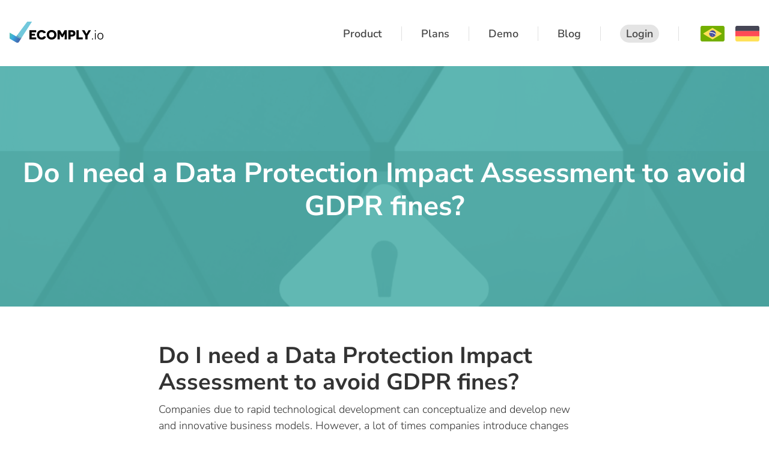

--- FILE ---
content_type: text/html
request_url: https://www.ecomply.io/blog-en/do-i-need-a-data-protection-impact-assessment-to-avoid-gdpr-fines
body_size: 15387
content:
<!DOCTYPE html><!-- Last Published: Thu May 22 2025 20:02:19 GMT+0000 (Coordinated Universal Time) --><html data-wf-domain="www.ecomply.io" data-wf-page="5f561d53bb1c41a1f97399d2" data-wf-site="5f4772c999ae73af9dcc656e" data-wf-collection="5f561d53bb1c4168f97399d0" data-wf-item-slug="do-i-need-a-data-protection-impact-assessment-to-avoid-gdpr-fines"><head><meta charset="utf-8"/><title>Do I need a Data Protection Impact Assessment to avoid GDPR fines? | ECOMPLY.io</title><meta content="Companies due to rapid technological development can conceptualize and develop new and innovative business models. However, a lot of times companies introduce changes within their workings that requires them to process huge amounts of data." name="description"/><meta content="Do I need a Data Protection Impact Assessment to avoid GDPR fines? | ECOMPLY.io" property="og:title"/><meta content="Companies due to rapid technological development can conceptualize and develop new and innovative business models. However, a lot of times companies introduce changes within their workings that requires them to process huge amounts of data." property="og:description"/><meta content="https://cdn.prod.website-files.com/5f561d53c04fcd90b6f23e9d/5f632d78e8fd26b743659170_Untitled-Design-7.png" property="og:image"/><meta content="Do I need a Data Protection Impact Assessment to avoid GDPR fines? | ECOMPLY.io" property="twitter:title"/><meta content="Companies due to rapid technological development can conceptualize and develop new and innovative business models. However, a lot of times companies introduce changes within their workings that requires them to process huge amounts of data." property="twitter:description"/><meta content="https://cdn.prod.website-files.com/5f561d53c04fcd90b6f23e9d/5f632d78e8fd26b743659170_Untitled-Design-7.png" property="twitter:image"/><meta property="og:type" content="website"/><meta content="summary_large_image" name="twitter:card"/><meta content="width=device-width, initial-scale=1" name="viewport"/><link href="https://cdn.prod.website-files.com/5f4772c999ae73af9dcc656e/css/ecomply-supervision.webflow.shared.c22eadffa.min.css" rel="stylesheet" type="text/css"/><script type="text/javascript">!function(o,c){var n=c.documentElement,t=" w-mod-";n.className+=t+"js",("ontouchstart"in o||o.DocumentTouch&&c instanceof DocumentTouch)&&(n.className+=t+"touch")}(window,document);</script><link href="https://cdn.prod.website-files.com/5f4772c999ae73af9dcc656e/5f5f9cdb8942e052b896ef24_favicon.png" rel="shortcut icon" type="image/x-icon"/><link href="https://cdn.prod.website-files.com/5f4772c999ae73af9dcc656e/5f5f9d3bc4bcaa58a1eb40ff_webclip.png" rel="apple-touch-icon"/><link href="https://www.ecomply.io/blog-en/do-i-need-a-data-protection-impact-assessment-to-avoid-gdpr-fines" rel="canonical"/><script src="https://www.google.com/recaptcha/api.js" type="text/javascript"></script><script defer data-domain="ecomply.io" src="https://analytics.ecomply.io/js/plausible.js"></script>
<!-- Global site tag (gtag.js) - Google Analytics -->
<!--<script async src="https://www.googletagmanager.com/gtag/js?id=UA-106576576-5"></script>-->
<script>
  window.dataLayer = window.dataLayer || [];
  function gtag(){dataLayer.push(arguments);}
  gtag('js', new Date());
  
  if (window.location.pathname.startsWith('/lgpd-academy')) {
    console.log('tracking academy', window.location.pathname);
    gtag('config', 'G-85YCX7K5XH');
  }

  gtag('config', 'AW-953883838');
</script>


<script type="text/javascript">window.$crisp=[];window.CRISP_WEBSITE_ID="f394ee36-6bd9-4e41-a646-4ace93eaebf5";(function(){d=document;s=d.createElement("script");s.src="https://client.crisp.chat/l.js";s.async=1;d.getElementsByTagName("head")[0].appendChild(s);})();</script>


<!-- Hotjar Tracking Code for ECOMPLY Brasil -->
<script>
  if (window.location.href.includes('/brasil')) {
    (function(h,o,t,j,a,r){
        h.hj=h.hj||function(){(h.hj.q=h.hj.q||[]).push(arguments)};
        h._hjSettings={hjid:3259030,hjsv:6};
        a=o.getElementsByTagName('head')[0];
        r=o.createElement('script');r.async=1;
        r.src=t+h._hjSettings.hjid+j+h._hjSettings.hjsv;
        a.appendChild(r);
    })(window,document,'https://static.hotjar.com/c/hotjar-','.js?sv=');
  }
</script><style>
.blog-post-text.w-richtext > p {
	margin-top: 0;
  margin-bottom: 32px;
}
</style></head><body class="body-3"><div class="header w-container"><a href="/home-en" class="div-block-14 w-inline-block"><img src="https://cdn.prod.website-files.com/5f4772c999ae73af9dcc656e/5f47748c47da83645c7b0024_eclogo-check2(1).svg" loading="lazy" alt="" class="ec-logo"/></a><div class="header-btns"><a data-w-id="86aaccaf-d8ea-e2e3-013c-802abf4cc0a5" href="/en/product" class="header-link w-inline-block"><div class="text-block-10">Product</div><div class="header-link-underline"></div></a><div class="header-divider"></div><a data-w-id="8b5ab58b-5591-96e6-c578-ae55a05b64f5" href="/en/plans" class="header-link w-inline-block"><div class="text-block-10">Plans</div><div class="header-link-underline"></div></a><div class="header-divider"></div><a data-w-id="86aaccaf-d8ea-e2e3-013c-802abf4cc0af" href="/en/demo" class="header-link w-inline-block"><div class="text-block-10">Demo</div><div class="header-link-underline"></div></a><div class="header-divider"></div><a data-w-id="86aaccaf-d8ea-e2e3-013c-802abf4cc0aa" href="/en/blog" class="header-link w-inline-block"><div class="text-block-10">Blog</div><div class="header-link-underline"></div></a><div class="header-divider"></div><a href="https://app.ecomply.io/login" class="header-link w-inline-block"><div class="text-block-10 login-nav">Login</div><div class="header-link-underline"></div></a><div class="header-divider"></div><a href="/brasil/home" class="header-link language-flag w-inline-block"><img src="https://cdn.prod.website-files.com/5f4772c999ae73af9dcc656e/5f4e18b39b7e388f7bdb075c_brazil.svg" loading="lazy" width="40" alt=""/></a><a href="/" class="header-link w-inline-block"><img src="https://cdn.prod.website-files.com/5f4772c999ae73af9dcc656e/5fad2f3e002264f6d0327216_de.svg" loading="lazy" width="40" alt="" class="image-16"/></a><div data-hover="false" data-delay="0" class="dropdown w-dropdown"><div class="dropdown-toggle w-dropdown-toggle"><img src="https://cdn.prod.website-files.com/5f4772c999ae73af9dcc656e/5f60b1b48009d0426e8bd26a_close-24px-3.svg" loading="lazy" alt="" class="header-navicon-close"/><img src="https://cdn.prod.website-files.com/5f4772c999ae73af9dcc656e/5f608b54868b7195ebc3249a_menu-24px.svg" loading="lazy" alt="" class="header-navicon-menu"/></div><nav class="dropdown-list w-dropdown-list"><a href="/en/product" class="dropdown-link w-dropdown-link">Product</a><a href="/en/demo" class="dropdown-link w-dropdown-link">Demo</a><a href="/en/blog" class="dropdown-link w-dropdown-link">Blog</a><a href="https://app.ecomply.io/login" class="dropdown-link w-dropdown-link">Login</a><a href="/brasil/home" class="dropdown-link w-dropdown-link">Português</a><a href="/" class="dropdown-link w-dropdown-link">Deutsch</a></nav></div></div></div><div class="blog-header-title"><div style="background-image:url(&quot;https://cdn.prod.website-files.com/5f561d53c04fcd90b6f23e9d/5f632d78e8fd26b743659170_Untitled-Design-7.png&quot;)" class="blog-header-backgroun"><div class="blog-header-container-1"><h1 class="blog-header-text">Do I need a Data Protection Impact Assessment to avoid GDPR fines?</h1></div></div></div><div class="blog-post-content"><div class="blog-post-content-container w-container"><div class="blog-post-text w-richtext"><h1><strong>Do I need a Data Protection Impact Assessment to avoid GDPR fines?</strong></h1><p>Companies due to rapid technological development can conceptualize and develop new and innovative business models. However, a lot of times companies introduce changes within their workings that requires them to process huge amounts of data. In this case, they have to do a Data Protection Impact Assessment (DPIA). If you conduct a DPIA, it will help you understand and execute compliance to avoid GDPR fines.</p><p>Everytime, you make a change, according to the General Data Protection Regulation (GDPR), you need to do an impact assessment. The change you introduce can be a technological one or a structural one. Regardless of the type of change, you need to do an impact assessment. If you fail to carry out this assessment, it can lead to GDPR fines of 20 million or 4% of revenue, whichever is higher.</p><p>In this article, we aim to provide businesses with a basic understanding of a Data Protection Impact Assessment (DPIA). We also give you the pointers you need to conduct one to avoid gdpr fines.</p><h2><strong>Who needs to do a Data Protection Impact Assessment? </strong></h2><p>We have so far in our research and experience not found an answer that experts would agree upon. GDPR enthusiasts have not been able to answer it sufficiently. We came up with some pointers to make it easy for you to understand. Here are the essentials you need to consider in order to avoid the gdpr fines:</p><ul role="list"><li>If your organization processes Special Categories Data (refer to the <strong>Defining Data Categories under the GDPR </strong>to know more)</li><li>Companies/organizations that process data on a large scale (refer to the <strong>Defining Large Scale </strong>section to know more)</li><li>If your organization/company does profiling of individuals</li><li>Companies/organizations that directly target their service/product towards children</li></ul><p> </p><p>Article 35 of the GDPR also allows Data Protection Authorities (DPAs) to issue blacklists of Processing Activities. These lists contain all activities for which you are required to conduct a DPIA to avoid gdpr fines. You can add these in your DPIA template as well to refer to later. <a href="https://www.alstonprivacy.com/german-dpas-issue-dpia-blacklists-many-companies-likely-to-be-affected/">Here’s a list that the German Authorities have come up with.</a></p><p>Below is Daniela Duda&#x27;s (a renowned specialist in Germany) answer to this question.</p><figure class="w-richtext-align-center w-richtext-figure-type-image"><div><img src="https://cdn.prod.website-files.com/img/image-placeholder.svg" alt=""/></div></figure><figure class="w-richtext-align-center w-richtext-figure-type-image"><div><img src="https://cdn.prod.website-files.com/img/image-placeholder.svg" alt="Privacy Impact assessment"/></div></figure><h2><strong>What is a Data Protection Impact Assessment? </strong></h2><p> </p><p>The European Union (EU) introduced the Data Protection Impact Assessment as a tool under the General Data Protection Regulation (GDPR). The GDPR recommends it for doing a risk analysis of the threats that a processing activity in a business entails.</p><p> </p><p>If you introduce a new technology in your organization which automates processing activities you need to do an assessment. You need to leverage it to assess and ultimately reduce the risks of the processing. If you reach the conclusion that it results in considerable harm for the individuals involved, consult the DPA as well.</p><p> </p><p>The Data Protection Impact Assessment will help you organise your projects as well as simultaneously help you dodge gdpr fines.</p><p> </p><h2><strong>What does the General Data Protection Regulation (GDPR) say about DPIA?</strong></h2><p> </p><p>According to Article 35, you as a controller are responsible for carrying out an assessment:</p><p> </p><p><em>“Where a type of processing, in particular, using new technologies, and taking into account the nature, scope, context, and purposes of the processing, is likely to result in a high risk to the rights and freedoms of natural persons, the controller shall, prior to the processing, carry out an assessment of the impact of the envisaged processing operations on the protection of personal data. A single assessment may address a set of similar processing operations that present similar high risks.” </em></p><p> </p><p>Article 35(3) stated above lays out the rules for when exactly an assessment needs to be carried out. In short, it states that you have to carry out a data protection impact assessment for any type of processing. It becomes especially important when you introduce new technologies, and analyse how data will be processed using these technologies.</p><p> </p><p>Moreover, you need to take into account the nature, scope, context, and purposes of the processing itself. If you recognize a high risk to the rights and freedoms of natural persons then go back to project planning. You must integrate a data protection impact assessment before you start the project. You, as the controller, also have to consult with the relevant Data Protection Authority (DPA) if there are high risks.</p><p> </p><p>If you use the DPIA template or customize it for use by your company, add the article of the GDPR. This will serve as a guiding legal basis and can be referred to at any time.</p><p> </p><h3><strong>Defining Nature, Scope, and Context</strong></h3><p> </p><p>To make it simpler for you to understand, let’s take an example:</p><p> </p><p>A hospital records and processes the health data of its patients. <strong>The nature</strong> of the processing is defined as the type of data that you are processing. For example, as a doctor you collect blood samples and the history of illnesses. You use this data to prescribe a treatment or medicine so the person can recover.</p><p> </p><p>All this data, under the GDPR, is categorized as PII. <strong>The scope</strong> of the processing is defined as the scale of your processing activity. Basically, it asks who has access to data and how much data are you processing. So, in our example a doctor examines 30 patients after listening to their complaints and records their information. This data can be processed by 15 doctors who have access to the data. So nurses for instance, cannot access the data. Processing is also not automated. A doctor can look at the stored data but there is no algorithm that analyses it and suggests a diagnosis. In the future, those 15 doctors can use this data to diagnose the patients as well. You need to define how long you keep this data as well in Records of Processing Activities document. This would be the scope in our example.</p><p> </p><p>The <strong>context</strong> is defined as the situation in which the data is recorded and processed. In this case, it is the hospital and the legal basis is consent. So when a patient comes in, you need to explicitly ask them for consent for their data. If it is a regular patient, you won’t need to do this every time they come in. However, if you change something in the processing then you need to inform them again.</p><p> </p><p>These pointers need to be clearly mentioned and sketched out in your DPIA template.</p><p> </p><h3><strong>Defining Data Categories under the GDPR</strong></h3><p>If you understand these categories, you can conduct a Data Protection Impact Assessment easily. You can also train your project managers to be able to distinguish between data categories. The General Data Protection Regulation defines personal data as any information of an individual which can help you identify them.</p><p>This data could be any professional data or any other private data that a person can have. It also includes data that is indirectly identifiable through cross referencing. An example is a matriculation number assigned to you at university or your IP address.</p><p>Special Category of data is another typology of data under the GDPR as set out by Article 9. It lays out the framework for processing of sensitive data. Sensitive data is defined as any data that could reveal the racial and ethnic origins or political or religious views. It also includes any data that reveals trade union membership, health data or other biometric data.</p><p>If you process sensitive or personal data you needs to record it under the GDPR as Records of Processing Activities documentation. You need to do this record keeping for all processing of data.</p><h4>Further Data Categories</h4><p>Here are some further definitions, according to Pegasystems, that you might find useful:</p><p> </p><p><strong><em>Data concerning health</em></strong><em> is defined by the GDPR as personal data related to physical or mental health of an individual. It includes the provision of health care services, which reveal information about his or her health status.</em></p><p><strong><em>Genetic data</em></strong><em> is defined by the GDPR as personal data relating to inherited or acquired genetic characteristics of an individual. It includes data that gives unique information about the physiology or the health of that natural person. It’s any data that you get from an analysis of a biological sample from the natural person in question.”</em></p><p><strong><em>Biometric data</em></strong><em> is personal data from specific technical processing relating to the physical, physiological or behavioural characteristics of an individual. It’s any data which allows or confirms the unique identification of that natural person. Examples are facial images or dactyloscopic data. </em>(Pegasystems, 2018)</p><h3> </h3><h3><strong>Defining Large Scale</strong></h3><p> </p><p>Processing data on a “large scale” is difficult to define and there is much ongoing debate about the legal terminology. If you process data on a large scale, you have to conduct a DPIA to not get gdpr fines. So what exactly is large scale? According to EC Europa:</p><p> </p><p>“The GDPR does not define what constitutes large-scale. WP29 recommends that the following factors, in particular, be considered when determining whether the processing is carried out on a large scale:<br/>- The number of data subjects concerned - either as a specific number or as a proportion of the relevant population<br/>- Volume of data and/or the range of different data items being processed<br/>- The duration, or permanence, of the data processing activity<br/>- Geographical extent of the processing activity.”</p><p> </p><p>This is also what we know for sure:</p><p> </p><ul role="list"><li>If you’re processing Special Category data, then even with one data subject because you have to conduct a DPIA. Add this as a footnote in your DPIA template.</li><li>As a freelance practitioner, any number of data subjects more than average require a Data Protection Impact Assessment. Examples of freelancers are doctors, lawyers, or other professions dealing with clients. Any number of data subjects more than average in your particular field is considered large scale.</li><li>Similarly, as an organisation where data processing is an integral part of your business you need a DPIA. If it is a regular activity then based on the following factors, you can justify why or why not you are processing on a large scale: number of data subjects, the volume of personal data and geographical locations.</li></ul><h3> </h3><h3><strong>Here are some examples you can add in your Data Protection Impact Assessment: </strong></h3><h2> </h2><p><em>“...processing of patient data in the regular course of business by a hospital, processing of travel data of individuals using a city’s public transport system (e.g. tracking via travel cards), another one is processing of real time geo-location data of customers of an international fast food chain for statistical purposes by a processor specialized in these activities, processing of customer data in the regular course of business by an insurance company or a bank  processing of personal data for behavioural advertising by a search engine processing of data (content, traffic, location) by telephone or internet service providers.</em></p><p><strong><em>Examples that do not constitute large-scale processing include:</em></strong><em><br/>the processing of patient data by an individual physician<br/>processing of personal data relating to criminal convictions and offences by an individual lawyer” (EC Europa, 2018)</em></p><p> </p><p>As a form of guide and for your Data Protection Impact Assessment to effectively help you avoid fines, you can add these examples to your DPIA template to serve as a tool for understanding the process.  Different Project Managers then can refer to the same document.</p><h2><strong>When is it necessary to conduct one? </strong></h2><p>You need to carry out a Data Protection Impact Assessment (DPIA) when you do systematic and extensive profiling. You also need to carry it out when you do significant decision-making about people. Especially, when it is done through automated processes or algorithms. When you use new technologies to process data on a large scale you need to do a Data Protection Impact Assessment.</p><p>Moreover, if you use technology that processes special category data or criminal offence data an assessment needs to be carried out.  Any technology with which you process personal data and criminal offence data, you need to have a pertaining DPIA for it.</p><p>When you use profiling, automated decision making and processing of special category data do a DPIA. Especially when you use these processes to make decisions on opportunities and access to these opportunities, services or benefits. For example, getting a phone or network contract from a carrier or getting a loan.</p><h3>Regular and Systematic Processing</h3><p>When your organisation indulges in regular and systematic monitoring, a Data Protection Impact Assessment becomes necessary. EC Europa sums up the notion of systematic monitoring:</p><p> </p><p><em>“The notion of regular and systematic monitoring of data subjects is not defined in the GDPR. But clearly includes all forms of tracking and profiling on the internet, including for the purposes of behavioural advertising. However, the notion of monitoring is not restricted to the online environment.” </em></p><p> </p><p>If you are combining and accessing data from multiple sources to compare or match, a DPIA is also recommended. For instance, making shopper’s profiles from data you get from their social media public profiles or online shopping behaviour. If you are tracking the online or offline location and generate data through it, then a DPIA is also essential.</p><p> </p><p>In case your company is processing children’s personal data you need to do an assessment. Even if you do this through automated decision-making or for marketing it requires a Data Protection Impact Assessment. You will also need a consultation with the DPA if the service or product is being marketed directly to them.</p><p> </p><p>If you identify that processing of personal data could result in a risk of physical harm an assessment is required. Physical harm under the GDPR is considered very serious in nature.</p><p> </p><figure class="w-richtext-align-center w-richtext-figure-type-image"><div><img src="https://cdn.prod.website-files.com/img/image-placeholder.svg" alt=""/></div></figure><h2><strong>How to conduct a Data Protection Impact Assessment? </strong></h2><p> </p><p>Companies need to conduct a Data Protection Impact Assessment before the start of the project especially before the start of processing.</p><p> </p><h3><strong>Step 1: Describe the Processing</strong></h3><p>You need to describe in detail the nature, scope, context and purposes of the processing. Make sure that you ask your data processors to collaborate with you in order to fully understand and document their processing activities and identify any associated risks.</p><p> </p><p>For instance, if you are tracking shopping behaviour, you would define the scope of the tracking. What exactly do you track? Do you track what consumers buy, the products they look at, how long they look at a product? This needs to be stated clearly.</p><p> </p><p>You also need to state why exactly you are doing the tracking: to make useful, personalised, recommendations. Answer the question of how you protect the data. Where the servers are located, what’s the necessity of the processing activity and basically answer all the questions that you would look at when you do your standard records of processing activity. You need to document all of this for your processing activity.</p><p> </p><h3><strong>Step 2: Identify the risks of the processing activity</strong></h3><p>Work together with your team to identify all the risks that this activity might have for the rights and freedoms of the individuals from whom you are collecting the data. We check that the processing is necessary for and proportionate to our purposes, and describe how we will ensure data protection compliance. The assessment of severity of risks to individuals rights and interests needs to be done as objectively as possible.</p><p> </p><h3><strong>Step 3: Document everything!</strong></h3><p>You need to document all of this for your DPIA including any disagreements you have with your Data Protection Officer (DPO). After documentation, you can move forward to implementing the measures you have integrated into your project planning.</p><p> </p><p>Hauke Holtkamp advices companies to “...track statistics as opposed to making profiles.” He elaborates by giving the example of ECOMPLY.io:</p><p> </p><p><em>“We want to understand how our users go through each step to comply with the GDPR. To see how much time our users spend on each step so we can make the app better by analysing further the steps where more users get stuck. It can easily be done anonymously by not making profiles of our users but just by looking at statistics of each step. This way we incorporating the principles of privacy within our app.”</em></p><p> </p><figure class="w-richtext-align-center w-richtext-figure-type-image"><div><img src="https://cdn.prod.website-files.com/img/image-placeholder.svg" alt="Data Protection Impact Assessment"/></div></figure><h2><strong>Challenges of conducting a DPIA</strong></h2><p> </p><p>When companies use external parties to conduct a Data Protection Impact Assessment, the challenges they face are that the clients do not want to carry out the Data Protection Impact Assessment due to lack of awareness of what it constitutes and what its consequences might be. Therefore, usually there’s a fear that somehow carrying out one would result in restricted business practices and options.</p><p> </p><p>Another issue is the lack of information to enable a Data Protection Impact Assessment to be carried out fully. This is due to two reasons, first because the GDPR is relatively new and only a small percentage of the companies are somewhat compliant. This means that they are not fully aware of their data pathways and trajectories making the documentation in the DPIA a bit difficult to complete.</p><p> </p><p>There’s also a negative connotation attached to the Data Protection Impact Assessment that it is extremely arduous and time-consuming. This puts off companies from embarking on any such assessment or investing time or financial resources into it even if it means huge gdpr fines.</p><p> </p><p>Hauke Holtkamp, Cofounder of ECOMPLY.io, having talked to their customers says that the:</p><p> </p><p><em>“The biggest challenge for our customers is to figure out where to start since right now there’s not much reference material. Also, a lot of business model depends on some non-compliant processes. However, a DPIA is a good instrument for realizing where in your business you have non-compliant processes.”</em></p><p> </p><h2><strong>Benefits of a Data Protection Impact Assessment</strong></h2><p> </p><p>Conducting a Data Protection Impact Assessment before the start of a project will allow you to be aware of the information flow within the project from the very beginning.</p><p> </p><ul role="list"><li>It will improve your communication regarding data privacy to different stakeholders</li><li>You can garner confidence among your user-base and customers that you process their data responsibly</li><li>Your organization can ensure that your users are not at risk and reduce the costs for when a security breach does take place</li><li>It will also help you reduce operational costs by optimising the flow of information</li><li>You will avoid gdpr fines by maintaining compliance</li></ul><p> </p><h2><strong>Conclusion</strong></h2><p> </p><p>The GDPR is still a relatively new legislation and the DPIA has not been conducted by businesses at this point. It is firstly, extremely important to map all your business data flow and train your staff to understand how data flows through your business and is processed.</p><p> </p><p>Your organization should also train staff to assess when a DPIA is needed and how to conduct it. You should see this as an integral part of compliance. In general,you should conduct a DPIA for <a href="http://www.unitedfinances.com/blog/know-the-best-employee-scheduling-solutions-on-the-web/">any new process, employee</a> or organization measure that you change.</p><p> </p><p>According to Hauke Holtkamp: <strong> </strong></p><p> </p><p><em>A Data Protection Impact Assessment to avoid GDPR fines is incredibly hard to do as a business. First thing you should do is get structure of your processes. If you can formulate an ordered list of processes and go through it like a checklist stating which one is “harmful” and which is “harmless”. This will make it easy to</em> <em>structure the carrying out of the assessment if you have a good understanding of your processes. In the end, if you identify high risks for certain processes, make sure you implement measures to reduce those risks.”</em></p><p>‍</p></div><div class="div-block-26"><div class="div-block-27"></div><div class="rich-text-block-2 w-richtext"><p>ECOMPLY is a GDPR compliance management software that assists in building and maintaining compliance documentation. Check out <a href="https://www.ecomply.io/home-en">our website</a> or <a href="https://www.ecomply.io/en/demo">contact us</a> for more information. </p></div><div class="text-block-20"><strong class="bold-text-2">Hauke Holtkamp</strong>, CEO ECOMPLY GmbH</div></div></div></div><div class="div-block-15"><div class="footer"><div class="container-2 w-container"><div class="w-row"><div class="w-col w-col-2 w-col-medium-4"><div class="div-block-7"><a href="/home-en" class="w-inline-block"><img src="https://cdn.prod.website-files.com/5f4772c999ae73af9dcc656e/5f4e0690bb89c2f9dd73dc84_eclogo-check2-white.svg" loading="lazy" height="50" alt="ECOMPLY.io Logo" class="image-19"/></a></div></div><div class="w-col w-col-2 w-col-medium-4"><div><div class="text-block-6">Product</div><ul role="list" class="list-2 w-list-unstyled"><li><a href="/en/features/client-management" class="link-2">Client Management</a></li><li><a href="/en/features/audit" class="link-2">Audit</a></li><li><a href="/en/features/gap-analysis" class="link-2">Gap Analysis</a></li><li><a href="/en/features/records-of-processing-activities" class="link-2">RPA</a></li><li><a href="/en/features/document-generator" class="link-2">Document Generator</a></li><li><a href="/en/features/incident-tracker" class="link-2">Incident Tracking</a></li><li><a href="/en/features/vendor-management" class="link-2">Vendor Management</a></li><li><a href="/en/features/data-subject-access-requests-tracker" class="link-2">DSAR</a></li><li><a href="/en/features/toms" class="link-2">TOMs</a></li><li><a href="/en/features/data-map" class="link-2">Data Map</a></li><li><a href="/en/features/logbook" class="link-2">Logbook</a></li><li><a href="/en/features/collaboration-for-teams" class="link-2">Collaboration</a></li><li><a href="/en/features/data-protection-impact-assessment" class="link-2">DPIA</a></li><li><a href="/en/features/dashboard" class="link-2">Dashboard</a></li></ul></div></div><div class="column-14 w-col w-col-2 w-col-medium-4"><div><div class="text-block-6">Topics</div><ul role="list" class="list-2 w-list-unstyled"><li><a href="https://twitter.com/ecomply_io" class="link-2">Manage clients</a></li><li><a href="https://www.facebook.com/ecomply.io/" class="link-2">Audit a client</a></li><li><a href="https://www.linkedin.com/company/ecomply-io/" class="link-2">Generate the RPA</a></li><li><a href="https://www.linkedin.com/company/ecomply-io/" class="link-2">Record an incident</a></li><li><a href="https://www.linkedin.com/company/ecomply-io/" class="link-2">Process a DSAR</a></li><li><a href="https://www.linkedin.com/company/ecomply-io/" class="link-2">Create a Data Map</a></li></ul></div></div><div class="column-15 w-col w-col-2 w-col-medium-4"><div><div class="text-block-6">Sectors</div><ul role="list" class="list-2 w-list-unstyled"><li><a href="/en/customers/law-firms" class="link-2">Law Firms</a></li><li><a href="/en/customers/consultants" class="link-2">LGPD consultants</a></li><li><a href="/en/customers/external-dpos" class="link-2">External DPOs</a></li><li><a href="/en/customers/it-consultants" class="link-2">IT Security</a></li></ul></div></div><div class="w-col w-col-2 w-col-medium-4"><div><div class="text-block-6">Resources</div><ul role="list" class="list-2 w-list-unstyled"><li><a href="/en/blog" class="link-2">Blog</a></li></ul><div><a href="https://twitter.com/ecomply_io" target="_blank" class="link-block-15 w-inline-block"><img src="https://cdn.prod.website-files.com/5f4772c999ae73af9dcc656e/63edf1332d142e1b0a09c50b_Twitter-logo.svg" loading="lazy" width="16" height="16" alt=""/><div class="link-2">Twitter</div></a><a href="https://www.instagram.com/ecomply.io.br/" target="_blank" class="link-block-15 w-inline-block"><img src="https://cdn.prod.website-files.com/5f4772c999ae73af9dcc656e/63edf2cdbbc599c1c136899e_Instagram_logo_2016.svg" loading="lazy" width="16" height="16" alt=""/><div class="link-2">Instagram</div></a><a href="https://www.linkedin.com/company/ecomply-io" target="_blank" class="link-block-15 w-inline-block"><img src="https://cdn.prod.website-files.com/5f4772c999ae73af9dcc656e/63edf333bdcb94055629d89c_LinkedIn_icon.svg" loading="lazy" width="16" height="16" alt=""/><div class="link-2">LinkedIn</div></a></div></div></div><div class="w-col w-col-2 w-col-medium-4"><div><div class="text-block-6">About Us</div><ul role="list" class="list-2 w-list-unstyled"><li><a href="/en/plans" class="link-2">Pricing</a></li><li><a href="/en/contact" class="link-2">Contact</a></li><li><a href="/en/about-us" class="link-2">About us</a></li><li><a href="https://angel.co/company/ecomply/jobs" class="link-2">Jobs</a></li><li><a href="/en/terms-of-service" class="link-2">ToS</a></li><li><a href="/en/privacy-policy" class="link-2">Privacy Policy</a></li><li><a href="/en/legal-notice" class="link-2">Legal Notice</a></li></ul></div></div></div></div></div></div><script src="https://d3e54v103j8qbb.cloudfront.net/js/jquery-3.5.1.min.dc5e7f18c8.js?site=5f4772c999ae73af9dcc656e" type="text/javascript" integrity="sha256-9/aliU8dGd2tb6OSsuzixeV4y/faTqgFtohetphbbj0=" crossorigin="anonymous"></script><script src="https://cdn.prod.website-files.com/5f4772c999ae73af9dcc656e/js/webflow.schunk.36b8fb49256177c8.js" type="text/javascript"></script><script src="https://cdn.prod.website-files.com/5f4772c999ae73af9dcc656e/js/webflow.schunk.1f39b117efc4f013.js" type="text/javascript"></script><script src="https://cdn.prod.website-files.com/5f4772c999ae73af9dcc656e/js/webflow.69bb9b68.ea8798a9b7526bf7.js" type="text/javascript"></script><!-- ECOMPLY Custom Code -->
<script type="text/javascript">
/**
 * This function saves the referrer and UTM parameters to the session so we can use them in form submissions.
 */

let ecomply = {
    loaded: function loaded() {
        const referrer = document.referrer;
        
        const urlParams = new URLSearchParams(window.location.search);
    
        const utmCampaign = urlParams.get('utm_campaign');
        const utmMedium = urlParams.get('utm_medium');
        const utmSource = urlParams.get('utm_source');
        const utmTerm = urlParams.get('utm_term');
      	const clickId = urlParams.get('gclid');
    
        if (sessionStorage.getItem('firsthit') != 'true') {
            sessionStorage.setItem('referrer', referrer)
            sessionStorage.setItem('firstpage', window.location.href);
            sessionStorage.setItem('firsthit', 'true');
        }
    
        if (utmCampaign && utmCampaign.length > 0) {
            sessionStorage.setItem('utmCampaign', utmCampaign);
        }
    
        if (utmMedium && utmMedium.length > 0) {
            sessionStorage.setItem('utmMedium', utmMedium);
        }
    
        if (utmSource && utmSource.length > 0) {
            sessionStorage.setItem('utmSource', utmSource);
        }
    
        if (utmTerm && utmTerm.length > 0) {
            sessionStorage.setItem('utmTerm', utmTerm);
        }
      
      	if (clickId && clickId.length > 0) {
        	sessionStorage.setItem('clickId', clickId);
          
          	plausible('Ad click');
        }
    
        this.addTrackingToForm();
        this.fixSubmit();
      
      	$(document).on('click', '[data-crisp-bad]', function(e) {
        	if (window.$crisp) {
            	window.$crisp.push(["do", "message:send", ["text", "Olá! Eu gostaria de uma demonstração do seu produto."]])
            	window.$crisp.push(['do', 'chat:open']);
            } else {
            	console.warn('crisp is not active :(');
            }
        });
      
      	$(document).on('click', '[data-adstrack]', function(e) {
          
          var $link = $(this);
          var sendTo = $link.data('adssendto');

          var callback = function () {};
          
          if (gtag) {
          	gtag('event', 'conversion', {
              'send_to': sendTo,
              'event_callback': callback
          	});
          }

        });
        
        $(document).on('click', '[data-gatrack]', function(e) {
          var $link = $(this);
          var trackData = $link.data('galabel');
          var trackAction = $link.data('gaaction');
          var trackCategory = $link.data('gacategory');
          // if (!trackData) { return; }

          var trackParam = trackData;
          // we're only tracking categories to make it easier (as we don't need the complexity here)

          if (!gtag) {
          	return;
          }
          
          gtag('event', trackAction || 'click', {'event_category' : trackCategory || 'button', 'event_label' : trackParam});
      });
      
      if (window.location.href.includes('/brasil/') && !document.getElementById('leadster')) {
          const chatScript = document.createElement('script');
          chatScript.text = `(function(n,r,l,d){try{var h=r.head||r.getElementsByTagName("head")[0],s=r.createElement("script");s.setAttribute("type","text/javascript");s.setAttribute("src",l);n.neuroleadId=d;h.appendChild(s);}catch(e){}})(window,document,"https://cdn.leadster.com.br/neurolead/neurolead.min.js", 36502);`;
          chatScript.innerHtml = `(function(n,r,l,d){try{var h=r.head||r.getElementsByTagName("head")[0],s=r.createElement("script");s.setAttribute("type","text/javascript");s.setAttribute("src",l);n.neuroleadId=d;h.appendChild(s);}catch(e){}})(window,document,"https://cdn.leadster.com.br/neurolead/neurolead.min.js", 36502);`;
          chatScript.id = 'leadster';
          chatScript.setAttribute('type', 'text/javascript');

          document.body.appendChild(chatScript);
      }
      
      this.prepareShareButton();
    },

    addTrackingToForm: function addTrackingToForm() {
        const el = document.getElementById('wf-form-Lead-Form');
      	const elDemo = document.getElementById('wf-form-Demo-Form');
      	const elDemoPrivacyAcademy = document.getElementById('wf-form-Demo-Form-PA');
        const elDemoEn = document.getElementById('wf-form-Demo-Form-EN');
      	const elContact = document.getElementById('wf-form-Contact-Form');
      	const elContactEn = document.getElementById('wf-form-Contact-Form-EN');
      	const elExpo = document.getElementById('wf-form-expolgpd2022');
      
      	const landingEn = document.getElementById('wf-form-Landing-Form-EN');
      	const landingPt = document.getElementById('wf-form-Landing-Form-PT');
    
        this.addToElement(el);
      	this.addToElement(elDemo);
      	this.addToElement(elDemoPrivacyAcademy)
      	this.addToElement(elDemoEn);
      	this.addToElement(landingEn);
      	this.addToElement(landingPt);
      	this.addToElement(elContact);
      	this.addToElement(elContactEn);
      	this.addToElement(elExpo);
    },
  
  	addToElement: function addToElement(el) {
  		if (el) {
          	const cookie = this.getCookieValue('hubspotutk');
            const referrer = sessionStorage.getItem('referrer');
            const utmCampaign = sessionStorage.getItem('utmCampaign');
            const utmMedium = sessionStorage.getItem('utmMedium');
            const utmSource = sessionStorage.getItem('utmSource');
            const utmTerm = sessionStorage.getItem('utmTerm');
          	const clickId = sessionStorage.getItem('clickId');
          	const firstPage = sessionStorage.getItem('firstpage');
    
            if (referrer) {
                el.innerHTML += `<input hidden name="referrer" value="${referrer}" />`
            }
    
            if (utmCampaign) {
                el.innerHTML += `<input hidden name="utmCampaign" value="${utmCampaign}" />`
            }
    
            if (utmMedium) {
                el.innerHTML += `<input hidden name="utmMedium" value="${utmMedium}" />`
            }
    
            if (utmSource) {
                el.innerHTML += `<input hidden name="utmSource" value="${utmSource}" />`
            }
    
            if (utmTerm) {
                el.innerHTML += `<input hidden name="utmTerm" value="${utmTerm}" />`
            }
          
          	if (cookie.length > 0) {
            	el.innerHTML += `<input hidden name="hsCookie" value="${cookie}" />`
            }
          
          	if (clickId && clickId.length > 0) {
            	el.innerHTML += `<input hidden name="clickId" value="${clickId}" />`
            }
          
          	if (firstPage) {
            	el.innerHTML += `<input hidden name="firstpage" value="${firstPage}" />`;
            }
        }
	},
  
  	getCookieValue: function getCookieValue(a) {
      var b = document.cookie.match('(^|;)\\s*' + a + '\\s*=\\s*([^;]+)');
      return b ? b.pop() : '';
    },
    
    fixSubmit: function fixSubmit() {
        const buttonLead = $('#wf-form-Lead-Form .submit-button')?.click(function(event) {
            event.preventDefault();

            if (buttonLead.attr("pending") === "true") {
                return;
            } else {
                buttonLead.attr("pending", "true");
            }

            const form = $('#wf-form-Lead-Form');

            const formContent = form.serialize();
        	const emailValue = form.find('input[name="email"]').val();
        	const phoneValue = form.find('input[name="phone"]').val();
        	const nameValue = form.find('input[name="name"]').val();
        	if (!emailValue || email.length === 0 || !phoneValue || phoneValue.length === 0|| !nameValue || nameValue.length === 0) {
        		return;
        	}
        
            const action = form.attr('action');

            buttonLead.val(buttonDemo.attr('data-wait'));
        
        	if (gtag) {
        		gtag('event', 'submitted', {
                  'event_category' : 'contact_dialog',
                  'event_label' : 'expert_form'
                });

                gtag('event', 'conversion', {
                    'send_to': 'AW-953883838/hAIOCNf54fYCEL657MYD'
                });
        	}

  			plausible('Book a demo');

            $.ajax(action, {
                method: 'POST',
                processData: false,
                contentType: 'application/x-www-form-urlencoded',
                data: formContent,
                crossDomain: true
            }).done(() => {
                form.hide();
                buttonLead.attr("pending", "false");
                $('.expert-contact-container .form-block .w-form-done').show();
            });
        });

        const buttonDemo = $('#wf-form-Demo-Form .submit-button')?.click(function(event) {
            event.preventDefault();

            if (buttonDemo.attr("pending") === "true") {
                return;
            } else {
                buttonDemo.attr("pending", "true");
            }

            const form = $('#wf-form-Demo-Form');

            const formContent = form.serialize();
        
        	const emailValue = form.find('input[name="email"]').val();
        	// const phoneValue = form.find('input[name="phone"]').val(); phone value is soft-optional now
        	const nameValue = form.find('input[name="name"]').val();
        	if (!emailValue || emailValue.length === 0 || !nameValue || nameValue.length === 0) {
        		return;
        	}
        
            const action = form.attr('action');

            buttonDemo.val(buttonDemo.attr('data-wait'));
        
        	if (gtag) {
        		gtag('event', 'submitted', {
                    'event_category' : 'contact_dialog',
                    'event_label' : 'demo_form'
                });

                gtag('event', 'conversion', {
                  'send_to': 'AW-953883838/hAIOCNf54fYCEL657MYD'
                });
        	}
        

  			plausible('Book a demo');

            $.ajax(action, {
                method: 'POST',
                processData: false,
                contentType: 'application/x-www-form-urlencoded',
                data: formContent,
                crossDomain: true
            })
            .done(() => {
                form.hide();
                buttonDemo.attr("pending", "false");
                $('.form-block .w-form-done').show();

                const redirect = form.find('input[name="redirect"]').val();
                if (redirect && redirect.length > 0) {
                    window.location.href = redirect;
                }
            });
        });
  
  		const buttonDemoPrivacyAcademy = $('#wf-form-Demo-Form-PA .submit-button')?.click(function(event) {
            event.preventDefault();

            if (buttonDemoPrivacyAcademy.attr("pending") === "true") {
                return;
            } else {
                buttonDemoPrivacyAcademy.attr("pending", "true");
            }

            const form = $('#wf-form-Demo-Form-PA');

            const formContent = form.serialize();
        	console.log(form, formContent);
        
        	const emailValue = form.find('input[name="email"]').val();
        	const phoneValue = form.find('input[name="phone"]').val();
        	const nameValue = form.find('input[name="name"]').val();
        	if (!emailValue || emailValue.length === 0 || !phoneValue || phoneValue.length === 0 || !nameValue || nameValue.length === 0) {
        		return;
        	}
        
            const action = form.attr('action');

            buttonDemoPrivacyAcademy.val(buttonDemoPrivacyAcademy.attr('data-wait'));
        
        	if (gtag) {
        		gtag('event', 'submitted', {
                  'event_category' : 'contact_dialog',
                  'event_label' : 'demo_form'
                });	
        	}
        
  
  			plausible('Book a demo');

            $.ajax(action, {
                method: 'POST',
                processData: false,
                contentType: 'application/x-www-form-urlencoded',
                data: formContent,
                crossDomain: true
            })
            .done(() => {
                form.hide();
                buttonDemoPrivacyAcademy.attr("pending", "false");
                $('.form-block .w-form-done').show();
                const redirect = form.find('input[name="redirect"]').val();
                if (redirect && redirect.length > 0) {
                    window.location.href = redirect;
                }
            });
        });
  
  		const buttonLandingEn = $('#wf-form-Landing-Form-EN .submit-button')?.click(function(event) {
            event.preventDefault();

            if (buttonLandingEn.attr("pending") === "true") {
                return;
            } else {
                buttonLandingEn.attr("pending", "true");
            }

            const form = $('#wf-form-Landing-Form-EN');

            const formContent = form.serialize();
        
        	const emailValue = form.find('input[name="email"]').val();
        	const phoneValue = form.find('input[name="phone"]').val();
        	if (!emailValue || email.length === 0 || !phoneValue || phoneValue.length === 0) {
        		return;
        	}
        
            const action = form.attr('action');

            buttonLandingEn.val(buttonDemo.attr('data-wait'));
        
        	if (gtag) {
        		gtag('event', 'submitted', {
                  'event_category' : 'contact_dialog',
                  'event_label' : 'landing_en'
                });
        	}
        	  
  			plausible('Book a demo');

            $.ajax(action, {
                method: 'POST',
                processData: false,
                contentType: 'application/x-www-form-urlencoded',
                data: formContent,
                crossDomain: true
            })
            .done(() => {
                form.hide();
                buttonLandingEn.attr("pending", "false");
                $('.demo-container .form-block .w-form-done').show();
            });
        });
  
  		const buttonLandingPt = $('#wf-form-Landing-Form-PT .submit-button')?.click(function(event) {
            event.preventDefault();

            if (buttonLandingPt.attr("pending") === "true") {
                return;
            } else {
                buttonLandingPt.attr("pending", "true");
            }

            const form = $('#wf-form-Landing-Form-PT');

            const formContent = form.serialize();
        
        	const emailValue = form.find('input[name="email"]').val();
        	const phoneValue = form.find('input[name="phone"]').val();
        	if (!emailValue || email.length === 0 || !phoneValue || phoneValue.length === 0) {
        		return;
        	}
        
            const action = form.attr('action');

            buttonLandingPt.val(buttonDemo.attr('data-wait'));
        
        	if (gtag) {
        		gtag('event', 'submitted', {
                  'event_category' : 'contact_dialog',
                  'event_label' : 'landing_pt'
                });	
        	}
          
  			plausible('Book a demo');

            $.ajax(action, {
                method: 'POST',
                processData: false,
                contentType: 'application/x-www-form-urlencoded',
                data: formContent,
                crossDomain: true
            })
            .done(() => {
                form.hide();
                buttonLandingPt.attr("pending", "false");
                $('.demo-container .form-block .w-form-done').show();
            });
        });
    },
    prepareShareButton: () => {
        const twitter = $('.sb-twitter');
        const facebook = $('.sb-facebook');
        const linkedin = $('.sb-linkedin');

        // add the the current url to the share button's action

        if (twitter) {
            twitter.attr('href', `https://twitter.com/intent/tweet?text=${encodeURIComponent(document.title)}&url=${encodeURIComponent(window.location.href)}`);
        }

        if (facebook) {
            facebook.attr('href', `https://www.facebook.com/sharer/sharer.php?u=${encodeURIComponent(window.location.href)}`);
        }

        if (linkedin) {
            linkedin.attr('href', `https://www.linkedin.com/shareArticle?mini=true&url=${encodeURIComponent(window.location.href)}&title=${encodeURIComponent(document.title)}`);
        }
    }
}
try {
  if (window.jQuery) {
    $(document).ready(function() {
      window.ecomply = ecomply;
      window.ecomply.loaded();
    });
  } else {
  	console.error('jquery is not available');
  }
} catch(e) {
	console.error(e);
}
</script></body></html>